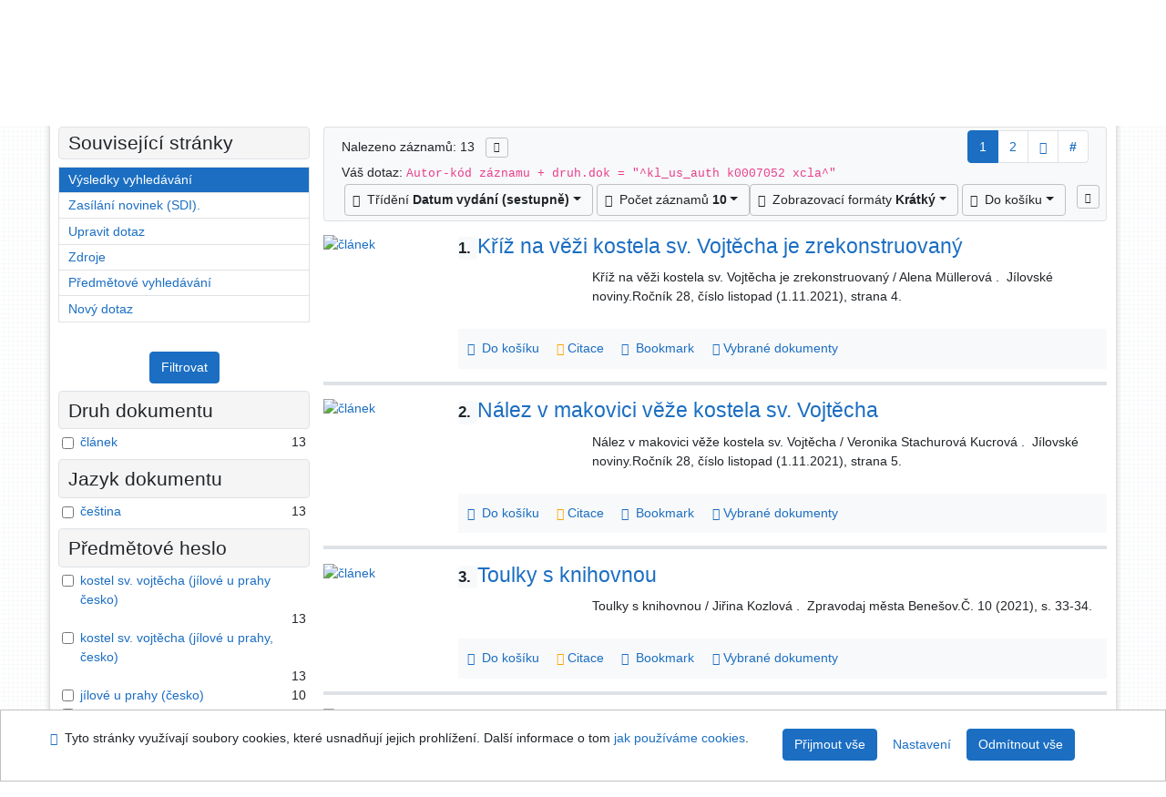

--- FILE ---
content_type: text/html; charset=utf-8
request_url: https://ipac.svkkl.cz/arl-kl/cs/vysledky/?iset=1&st=ajax&facet=1&_=1762463602209
body_size: 2858
content:
<div id="facets"><form role="search" action="https://ipac.svkkl.cz/arl-kl/cs/vysledky/" method="get" aria-label="Fazetové vyhledávání" class="x"><div><div class="submit"><span><button type="submit" class="btn btn-light btn-sm" name="limits" value="Filtrovat">Filtrovat</button></span></div></div><fieldset class="card mb-1" data-limit="5">
<legend class="card-heading" id="fh-DOCDK">
<span>Druh dokumentu</span></legend>
<div id="fp-DOCDK" class="card-body p-1"><ul class="list-group">
<li class="form-check first" data-percentage="100.0%"><input type="checkbox" class="form-check-input" id="facDOCDK1" name="limv_DOCDK" value="article"><span class="item"><label for="facDOCDK1" class="form-check-label"><a href="https://ipac.svkkl.cz/arl-kl/cs/vysledky/?field=AUK1&amp;term=%22%5Ekl_us_auth%5C*k0007052%5C*xcla%5E%22&amp;qt=facet&amp;src=kl_us_redo_cat&amp;limv_DOCDK=article" rel="nofollow" title="Vyfiltrovat: článek" aria-label="Vyfiltrovat: článek">článek</a></label>
</span> <span class="count float-right">13</span></li></ul>
<div class="more-block" data-txt-more="Více" data-txt-moretitle="Zobrazit více položek" data-txt-fewer="Méně" data-txt-fewertitle="Zobrazit méně položek"></div></div></fieldset>
<fieldset class="card mb-1" data-limit="5">
<legend class="card-heading" id="fh-LGT">
<span>Jazyk dokumentu</span></legend>
<div id="fp-LGT" class="card-body p-1"><ul class="list-group">
<li class="form-check first" data-percentage="100.0%"><input type="checkbox" class="form-check-input" id="facLGT1" name="limv_LGT" value="cze"><span class="item"><label for="facLGT1" class="form-check-label"><a href="https://ipac.svkkl.cz/arl-kl/cs/vysledky/?field=AUK1&amp;term=%22%5Ekl_us_auth%5C*k0007052%5C*xcla%5E%22&amp;qt=facet&amp;src=kl_us_redo_cat&amp;limv_LGT=cze" rel="nofollow" title="Vyfiltrovat: čeština" aria-label="Vyfiltrovat: čeština">čeština</a></label>
</span> <span class="count float-right">13</span></li></ul>
<div class="more-block" data-txt-more="Více" data-txt-moretitle="Zobrazit více položek" data-txt-fewer="Méně" data-txt-fewertitle="Zobrazit méně položek"></div></div></fieldset>
<fieldset class="card mb-1" data-limit="5">
<legend class="card-heading" id="fh-SUBJECT">
<span>Předmětové heslo</span></legend>
<div id="fp-SUBJECT" class="card-body p-1"><ul class="list-group">
<li class="form-check first" data-percentage="100.0%"><input type="checkbox" class="form-check-input" id="facSUBJECT1" name="limv_SUBJECT" value="kostel sv. vojtěcha (jílové u prahy česko)"><span class="item"><label for="facSUBJECT1" class="form-check-label"><a href="https://ipac.svkkl.cz/arl-kl/cs/vysledky/?field=AUK1&amp;term=%22%5Ekl_us_auth%5C*k0007052%5C*xcla%5E%22&amp;qt=facet&amp;src=kl_us_redo_cat&amp;limv_SUBJECT=kostel%20sv.%20vojt%C4%9Bcha%20(j%C3%ADlov%C3%A9%20u%20prahy%20%C4%8Desko)" rel="nofollow" title="Vyfiltrovat: kostel sv. vojtěcha (jílové u prahy česko)" aria-label="Vyfiltrovat: kostel sv. vojtěcha (jílové u prahy česko)">kostel sv. vojtěcha (jílové u prahy česko)</a></label>
</span> <span class="count float-right">13</span></li><li class="form-check x" data-percentage="100.0%"><input type="checkbox" class="form-check-input" id="facSUBJECT2" name="limv_SUBJECT" value="kostel sv. vojtěcha (jílové u prahy, česko)"><span class="item"><label for="facSUBJECT2" class="form-check-label"><a href="https://ipac.svkkl.cz/arl-kl/cs/vysledky/?field=AUK1&amp;term=%22%5Ekl_us_auth%5C*k0007052%5C*xcla%5E%22&amp;qt=facet&amp;src=kl_us_redo_cat&amp;limv_SUBJECT=kostel%20sv.%20vojt%C4%9Bcha%20(j%C3%ADlov%C3%A9%20u%20prahy%2C%20%C4%8Desko)" rel="nofollow" title="Vyfiltrovat: kostel sv. vojtěcha (jílové u prahy, česko)" aria-label="Vyfiltrovat: kostel sv. vojtěcha (jílové u prahy, česko)">kostel sv. vojtěcha (jílové u prahy, česko)</a></label>
</span> <span class="count float-right">13</span></li><li class="form-check x" data-percentage="76.9%"><input type="checkbox" class="form-check-input" id="facSUBJECT3" name="limv_SUBJECT" value="jílové u prahy (česko)"><span class="item"><label for="facSUBJECT3" class="form-check-label"><a href="https://ipac.svkkl.cz/arl-kl/cs/vysledky/?field=AUK1&amp;term=%22%5Ekl_us_auth%5C*k0007052%5C*xcla%5E%22&amp;qt=facet&amp;src=kl_us_redo_cat&amp;limv_SUBJECT=j%C3%ADlov%C3%A9%20u%20prahy%20(%C4%8Desko)" rel="nofollow" title="Vyfiltrovat: jílové u prahy (česko)" aria-label="Vyfiltrovat: jílové u prahy (česko)">jílové u prahy (česko)</a></label>
</span> <span class="count float-right">10</span></li><li class="form-check x" data-percentage="69.2%"><input type="checkbox" class="form-check-input" id="facSUBJECT4" name="limv_SUBJECT" value="jílové u prahy"><span class="item"><label for="facSUBJECT4" class="form-check-label"><a href="https://ipac.svkkl.cz/arl-kl/cs/vysledky/?field=AUK1&amp;term=%22%5Ekl_us_auth%5C*k0007052%5C*xcla%5E%22&amp;qt=facet&amp;src=kl_us_redo_cat&amp;limv_SUBJECT=j%C3%ADlov%C3%A9%20u%20prahy" rel="nofollow" title="Vyfiltrovat: jílové u prahy" aria-label="Vyfiltrovat: jílové u prahy">jílové u prahy</a></label>
</span> <span class="count float-right">9</span></li><li class="form-check x" data-percentage="69.2%"><input type="checkbox" class="form-check-input" id="facSUBJECT5" name="limv_SUBJECT" value="kostely"><span class="item"><label for="facSUBJECT5" class="form-check-label"><a href="https://ipac.svkkl.cz/arl-kl/cs/vysledky/?field=AUK1&amp;term=%22%5Ekl_us_auth%5C*k0007052%5C*xcla%5E%22&amp;qt=facet&amp;src=kl_us_redo_cat&amp;limv_SUBJECT=kostely" rel="nofollow" title="Vyfiltrovat: kostely" aria-label="Vyfiltrovat: kostely">kostely</a></label>
</span> <span class="count float-right">9</span></li><li class="form-check x" data-percentage="46.2%"><input type="checkbox" class="form-check-input" id="facSUBJECT6" name="limv_SUBJECT" value="církevní památky"><span class="item"><label for="facSUBJECT6" class="form-check-label"><a href="https://ipac.svkkl.cz/arl-kl/cs/vysledky/?field=AUK1&amp;term=%22%5Ekl_us_auth%5C*k0007052%5C*xcla%5E%22&amp;qt=facet&amp;src=kl_us_redo_cat&amp;limv_SUBJECT=c%C3%ADrkevn%C3%AD%20pam%C3%A1tky" rel="nofollow" title="Vyfiltrovat: církevní památky" aria-label="Vyfiltrovat: církevní památky">církevní památky</a></label>
</span> <span class="count float-right">6</span></li><li class="form-check x" data-percentage="38.5%"><input type="checkbox" class="form-check-input" id="facSUBJECT7" name="limv_SUBJECT" value="města"><span class="item"><label for="facSUBJECT7" class="form-check-label"><a href="https://ipac.svkkl.cz/arl-kl/cs/vysledky/?field=AUK1&amp;term=%22%5Ekl_us_auth%5C*k0007052%5C*xcla%5E%22&amp;qt=facet&amp;src=kl_us_redo_cat&amp;limv_SUBJECT=m%C4%9Bsta" rel="nofollow" title="Vyfiltrovat: města" aria-label="Vyfiltrovat: města">města</a></label>
</span> <span class="count float-right">5</span></li><li class="form-check x" data-percentage="30.8%"><input type="checkbox" class="form-check-input" id="facSUBJECT8" name="limv_SUBJECT" value="kostel božího těla (jílové u prahy česko)"><span class="item"><label for="facSUBJECT8" class="form-check-label"><a href="https://ipac.svkkl.cz/arl-kl/cs/vysledky/?field=AUK1&amp;term=%22%5Ekl_us_auth%5C*k0007052%5C*xcla%5E%22&amp;qt=facet&amp;src=kl_us_redo_cat&amp;limv_SUBJECT=kostel%20bo%C5%BE%C3%ADho%20t%C4%9Bla%20(j%C3%ADlov%C3%A9%20u%20prahy%20%C4%8Desko)" rel="nofollow" title="Vyfiltrovat: kostel božího těla (jílové u prahy česko)" aria-label="Vyfiltrovat: kostel božího těla (jílové u prahy česko)">kostel božího těla (jílové u prahy česko)</a></label>
</span> <span class="count float-right">4</span></li><li class="form-check x" data-percentage="30.8%"><input type="checkbox" class="form-check-input" id="facSUBJECT9" name="limv_SUBJECT" value="kostel božího těla (jílové u prahy, česko)"><span class="item"><label for="facSUBJECT9" class="form-check-label"><a href="https://ipac.svkkl.cz/arl-kl/cs/vysledky/?field=AUK1&amp;term=%22%5Ekl_us_auth%5C*k0007052%5C*xcla%5E%22&amp;qt=facet&amp;src=kl_us_redo_cat&amp;limv_SUBJECT=kostel%20bo%C5%BE%C3%ADho%20t%C4%9Bla%20(j%C3%ADlov%C3%A9%20u%20prahy%2C%20%C4%8Desko)" rel="nofollow" title="Vyfiltrovat: kostel božího těla (jílové u prahy, česko)" aria-label="Vyfiltrovat: kostel božího těla (jílové u prahy, česko)">kostel božího těla (jílové u prahy, česko)</a></label>
</span> <span class="count float-right">4</span></li><li class="form-check x" data-percentage="23.1%"><input type="checkbox" class="form-check-input" id="facSUBJECT10" name="limv_SUBJECT" value="dějiny města"><span class="item"><label for="facSUBJECT10" class="form-check-label"><a href="https://ipac.svkkl.cz/arl-kl/cs/vysledky/?field=AUK1&amp;term=%22%5Ekl_us_auth%5C*k0007052%5C*xcla%5E%22&amp;qt=facet&amp;src=kl_us_redo_cat&amp;limv_SUBJECT=d%C4%9Bjiny%20m%C4%9Bsta" rel="nofollow" title="Vyfiltrovat: dějiny města" aria-label="Vyfiltrovat: dějiny města">dějiny města</a></label>
</span> <span class="count float-right">3</span></li><li class="form-check x" data-percentage="15.4%"><input type="checkbox" class="form-check-input" id="facSUBJECT11" name="limv_SUBJECT" value="církevní památky česko"><span class="item"><label for="facSUBJECT11" class="form-check-label"><a href="https://ipac.svkkl.cz/arl-kl/cs/vysledky/?field=AUK1&amp;term=%22%5Ekl_us_auth%5C*k0007052%5C*xcla%5E%22&amp;qt=facet&amp;src=kl_us_redo_cat&amp;limv_SUBJECT=c%C3%ADrkevn%C3%AD%20pam%C3%A1tky%20%C4%8Desko" rel="nofollow" title="Vyfiltrovat: církevní památky česko" aria-label="Vyfiltrovat: církevní památky česko">církevní památky česko</a></label>
</span> <span class="count float-right">2</span></li><li class="form-check x" data-percentage="15.4%"><input type="checkbox" class="form-check-input" id="facSUBJECT12" name="limv_SUBJECT" value="doly (jílové u prahy česko)"><span class="item"><label for="facSUBJECT12" class="form-check-label"><a href="https://ipac.svkkl.cz/arl-kl/cs/vysledky/?field=AUK1&amp;term=%22%5Ekl_us_auth%5C*k0007052%5C*xcla%5E%22&amp;qt=facet&amp;src=kl_us_redo_cat&amp;limv_SUBJECT=doly%20(j%C3%ADlov%C3%A9%20u%20prahy%20%C4%8Desko)" rel="nofollow" title="Vyfiltrovat: doly (jílové u prahy česko)" aria-label="Vyfiltrovat: doly (jílové u prahy česko)">doly (jílové u prahy česko)</a></label>
</span> <span class="count float-right">2</span></li><li class="form-check x" data-percentage="15.4%"><input type="checkbox" class="form-check-input" id="facSUBJECT13" name="limv_SUBJECT" value="doly (jílové u prahy, česko)"><span class="item"><label for="facSUBJECT13" class="form-check-label"><a href="https://ipac.svkkl.cz/arl-kl/cs/vysledky/?field=AUK1&amp;term=%22%5Ekl_us_auth%5C*k0007052%5C*xcla%5E%22&amp;qt=facet&amp;src=kl_us_redo_cat&amp;limv_SUBJECT=doly%20(j%C3%ADlov%C3%A9%20u%20prahy%2C%20%C4%8Desko)" rel="nofollow" title="Vyfiltrovat: doly (jílové u prahy, česko)" aria-label="Vyfiltrovat: doly (jílové u prahy, česko)">doly (jílové u prahy, česko)</a></label>
</span> <span class="count float-right">2</span></li><li class="form-check x" data-percentage="15.4%"><input type="checkbox" class="form-check-input" id="facSUBJECT14" name="limv_SUBJECT" value="historické památky"><span class="item"><label for="facSUBJECT14" class="form-check-label"><a href="https://ipac.svkkl.cz/arl-kl/cs/vysledky/?field=AUK1&amp;term=%22%5Ekl_us_auth%5C*k0007052%5C*xcla%5E%22&amp;qt=facet&amp;src=kl_us_redo_cat&amp;limv_SUBJECT=historick%C3%A9%20pam%C3%A1tky" rel="nofollow" title="Vyfiltrovat: historické památky" aria-label="Vyfiltrovat: historické památky">historické památky</a></label>
</span> <span class="count float-right">2</span></li><li class="form-check x" data-percentage="15.4%"><input type="checkbox" class="form-check-input" id="facSUBJECT15" name="limv_SUBJECT" value="kostely česko"><span class="item"><label for="facSUBJECT15" class="form-check-label"><a href="https://ipac.svkkl.cz/arl-kl/cs/vysledky/?field=AUK1&amp;term=%22%5Ekl_us_auth%5C*k0007052%5C*xcla%5E%22&amp;qt=facet&amp;src=kl_us_redo_cat&amp;limv_SUBJECT=kostely%20%C4%8Desko" rel="nofollow" title="Vyfiltrovat: kostely česko" aria-label="Vyfiltrovat: kostely česko">kostely česko</a></label>
</span> <span class="count float-right">2</span></li><li class="form-check x" data-percentage="15.4%"><input type="checkbox" class="form-check-input" id="facSUBJECT16" name="limv_SUBJECT" value="kulturní památky"><span class="item"><label for="facSUBJECT16" class="form-check-label"><a href="https://ipac.svkkl.cz/arl-kl/cs/vysledky/?field=AUK1&amp;term=%22%5Ekl_us_auth%5C*k0007052%5C*xcla%5E%22&amp;qt=facet&amp;src=kl_us_redo_cat&amp;limv_SUBJECT=kulturn%C3%AD%20pam%C3%A1tky" rel="nofollow" title="Vyfiltrovat: kulturní památky" aria-label="Vyfiltrovat: kulturní památky">kulturní památky</a></label>
</span> <span class="count float-right">2</span></li><li class="form-check x" data-percentage="15.4%"><input type="checkbox" class="form-check-input" id="facSUBJECT17" name="limv_SUBJECT" value="naučná stezka jílovské zlaté doly"><span class="item"><label for="facSUBJECT17" class="form-check-label"><a href="https://ipac.svkkl.cz/arl-kl/cs/vysledky/?field=AUK1&amp;term=%22%5Ekl_us_auth%5C*k0007052%5C*xcla%5E%22&amp;qt=facet&amp;src=kl_us_redo_cat&amp;limv_SUBJECT=nau%C4%8Dn%C3%A1%20stezka%20j%C3%ADlovsk%C3%A9%20zlat%C3%A9%20doly" rel="nofollow" title="Vyfiltrovat: naučná stezka jílovské zlaté doly" aria-label="Vyfiltrovat: naučná stezka jílovské zlaté doly">naučná stezka jílovské zlaté doly</a></label>
</span> <span class="count float-right">2</span></li><li class="form-check x" data-percentage="15.4%"><input type="checkbox" class="form-check-input" id="facSUBJECT18" name="limv_SUBJECT" value="naučná stezka jílovské zlaté doly (jílové u prahy, česko)"><span class="item"><label for="facSUBJECT18" class="form-check-label"><a href="https://ipac.svkkl.cz/arl-kl/cs/vysledky/?field=AUK1&amp;term=%22%5Ekl_us_auth%5C*k0007052%5C*xcla%5E%22&amp;qt=facet&amp;src=kl_us_redo_cat&amp;limv_SUBJECT=nau%C4%8Dn%C3%A1%20stezka%20j%C3%ADlovsk%C3%A9%20zlat%C3%A9%20doly%20(j%C3%ADlov%C3%A9%20u%20prahy%2C%20%C4%8Desko)" rel="nofollow" title="Vyfiltrovat: naučná stezka jílovské zlaté doly (jílové u prahy, česko)" aria-label="Vyfiltrovat: naučná stezka jílovské zlaté doly (jílové u prahy, česko)">naučná stezka jílovské zlaté doly (jílové u prahy, česko)</a></label>
</span> <span class="count float-right">2</span></li><li class="form-check x" data-percentage="15.4%"><input type="checkbox" class="form-check-input" id="facSUBJECT19" name="limv_SUBJECT" value="obnova"><span class="item"><label for="facSUBJECT19" class="form-check-label"><a href="https://ipac.svkkl.cz/arl-kl/cs/vysledky/?field=AUK1&amp;term=%22%5Ekl_us_auth%5C*k0007052%5C*xcla%5E%22&amp;qt=facet&amp;src=kl_us_redo_cat&amp;limv_SUBJECT=obnova" rel="nofollow" title="Vyfiltrovat: obnova" aria-label="Vyfiltrovat: obnova">obnova</a></label>
</span> <span class="count float-right">2</span></li><li class="form-check x" data-percentage="15.4%"><input type="checkbox" class="form-check-input" id="facSUBJECT20" name="limv_SUBJECT" value="regionální muzeum (jílové u prahy česko)"><span class="item"><label for="facSUBJECT20" class="form-check-label"><a href="https://ipac.svkkl.cz/arl-kl/cs/vysledky/?field=AUK1&amp;term=%22%5Ekl_us_auth%5C*k0007052%5C*xcla%5E%22&amp;qt=facet&amp;src=kl_us_redo_cat&amp;limv_SUBJECT=region%C3%A1ln%C3%AD%20muzeum%20(j%C3%ADlov%C3%A9%20u%20prahy%20%C4%8Desko)" rel="nofollow" title="Vyfiltrovat: regionální muzeum (jílové u prahy česko)" aria-label="Vyfiltrovat: regionální muzeum (jílové u prahy česko)">regionální muzeum (jílové u prahy česko)</a></label>
</span> <span class="count float-right">2</span></li></ul>
<div class="more-block" data-txt-more="Více" data-txt-moretitle="Zobrazit více položek" data-txt-fewer="Méně" data-txt-fewertitle="Zobrazit méně položek"></div></div></fieldset>
<fieldset class="card mb-1" data-limit="5">
<legend class="card-heading" id="fh-AUP">
<span>Autor</span></legend>
<div id="fp-AUP" class="card-body p-1"><ul class="list-group">
<li class="form-check first" data-percentage="15.4%"><input type="checkbox" class="form-check-input" id="facAUP1" name="limv_AUP" value="dostálová bohuslava"><span class="item"><label for="facAUP1" class="form-check-label"><a href="https://ipac.svkkl.cz/arl-kl/cs/vysledky/?field=AUK1&amp;term=%22%5Ekl_us_auth%5C*k0007052%5C*xcla%5E%22&amp;qt=facet&amp;src=kl_us_redo_cat&amp;limv_AUP=dost%C3%A1lov%C3%A1%20bohuslava" rel="nofollow" title="Vyfiltrovat: Dostálová Bohuslava" aria-label="Vyfiltrovat: Dostálová Bohuslava">Dostálová Bohuslava</a></label>
</span> <span class="count float-right">2</span></li><li class="form-check x" data-percentage="15.4%"><input type="checkbox" class="form-check-input" id="facAUP2" name="limv_AUP" value="pálová jana"><span class="item"><label for="facAUP2" class="form-check-label"><a href="https://ipac.svkkl.cz/arl-kl/cs/vysledky/?field=AUK1&amp;term=%22%5Ekl_us_auth%5C*k0007052%5C*xcla%5E%22&amp;qt=facet&amp;src=kl_us_redo_cat&amp;limv_AUP=p%C3%A1lov%C3%A1%20jana" rel="nofollow" title="Vyfiltrovat: Pálová Jana" aria-label="Vyfiltrovat: Pálová Jana">Pálová Jana</a></label>
</span> <span class="count float-right">2</span></li><li class="form-check x" data-percentage="7.7%"><input type="checkbox" class="form-check-input" id="facAUP3" name="limv_AUP" value="hošek stanislav 1936-2017"><span class="item"><label for="facAUP3" class="form-check-label"><a href="https://ipac.svkkl.cz/arl-kl/cs/vysledky/?field=AUK1&amp;term=%22%5Ekl_us_auth%5C*k0007052%5C*xcla%5E%22&amp;qt=facet&amp;src=kl_us_redo_cat&amp;limv_AUP=ho%C5%A1ek%20stanislav%201936-2017" rel="nofollow" title="Vyfiltrovat: Hošek Stanislav 1936-2017" aria-label="Vyfiltrovat: Hošek Stanislav 1936-2017">Hošek Stanislav 1936-2017</a></label>
</span> <span class="count float-right">1</span></li><li class="form-check x" data-percentage="7.7%"><input type="checkbox" class="form-check-input" id="facAUP4" name="limv_AUP" value="jesenský vít 1963-"><span class="item"><label for="facAUP4" class="form-check-label"><a href="https://ipac.svkkl.cz/arl-kl/cs/vysledky/?field=AUK1&amp;term=%22%5Ekl_us_auth%5C*k0007052%5C*xcla%5E%22&amp;qt=facet&amp;src=kl_us_redo_cat&amp;limv_AUP=jesensk%C3%BD%20v%C3%ADt%201963-" rel="nofollow" title="Vyfiltrovat: Jesenský Vít 1963-" aria-label="Vyfiltrovat: Jesenský Vít 1963-">Jesenský Vít 1963-</a></label>
</span> <span class="count float-right">1</span></li><li class="form-check x" data-percentage="7.7%"><input type="checkbox" class="form-check-input" id="facAUP5" name="limv_AUP" value="kozlová jiřina"><span class="item"><label for="facAUP5" class="form-check-label"><a href="https://ipac.svkkl.cz/arl-kl/cs/vysledky/?field=AUK1&amp;term=%22%5Ekl_us_auth%5C*k0007052%5C*xcla%5E%22&amp;qt=facet&amp;src=kl_us_redo_cat&amp;limv_AUP=kozlov%C3%A1%20ji%C5%99ina" rel="nofollow" title="Vyfiltrovat: Kozlová Jiřina" aria-label="Vyfiltrovat: Kozlová Jiřina">Kozlová Jiřina</a></label>
</span> <span class="count float-right">1</span></li><li class="form-check x" data-percentage="7.7%"><input type="checkbox" class="form-check-input" id="facAUP6" name="limv_AUP" value="košťák jaromír 1941-"><span class="item"><label for="facAUP6" class="form-check-label"><a href="https://ipac.svkkl.cz/arl-kl/cs/vysledky/?field=AUK1&amp;term=%22%5Ekl_us_auth%5C*k0007052%5C*xcla%5E%22&amp;qt=facet&amp;src=kl_us_redo_cat&amp;limv_AUP=ko%C5%A1%C5%A5%C3%A1k%20jarom%C3%ADr%201941-" rel="nofollow" title="Vyfiltrovat: Košťák Jaromír 1941-" aria-label="Vyfiltrovat: Košťák Jaromír 1941-">Košťák Jaromír 1941-</a></label>
</span> <span class="count float-right">1</span></li><li class="form-check x" data-percentage="7.7%"><input type="checkbox" class="form-check-input" id="facAUP7" name="limv_AUP" value="müllerová alena"><span class="item"><label for="facAUP7" class="form-check-label"><a href="https://ipac.svkkl.cz/arl-kl/cs/vysledky/?field=AUK1&amp;term=%22%5Ekl_us_auth%5C*k0007052%5C*xcla%5E%22&amp;qt=facet&amp;src=kl_us_redo_cat&amp;limv_AUP=m%C3%BCllerov%C3%A1%20alena" rel="nofollow" title="Vyfiltrovat: Müllerová Alena" aria-label="Vyfiltrovat: Müllerová Alena">Müllerová Alena</a></label>
</span> <span class="count float-right">1</span></li><li class="form-check x" data-percentage="7.7%"><input type="checkbox" class="form-check-input" id="facAUP8" name="limv_AUP" value="paříková maria"><span class="item"><label for="facAUP8" class="form-check-label"><a href="https://ipac.svkkl.cz/arl-kl/cs/vysledky/?field=AUK1&amp;term=%22%5Ekl_us_auth%5C*k0007052%5C*xcla%5E%22&amp;qt=facet&amp;src=kl_us_redo_cat&amp;limv_AUP=pa%C5%99%C3%ADkov%C3%A1%20maria" rel="nofollow" title="Vyfiltrovat: Paříková Maria" aria-label="Vyfiltrovat: Paříková Maria">Paříková Maria</a></label>
</span> <span class="count float-right">1</span></li><li class="form-check x" data-percentage="7.7%"><input type="checkbox" class="form-check-input" id="facAUP9" name="limv_AUP" value="schubert alfréd 1940-"><span class="item"><label for="facAUP9" class="form-check-label"><a href="https://ipac.svkkl.cz/arl-kl/cs/vysledky/?field=AUK1&amp;term=%22%5Ekl_us_auth%5C*k0007052%5C*xcla%5E%22&amp;qt=facet&amp;src=kl_us_redo_cat&amp;limv_AUP=schubert%20alfr%C3%A9d%201940-" rel="nofollow" title="Vyfiltrovat: Schubert Alfréd 1940-" aria-label="Vyfiltrovat: Schubert Alfréd 1940-">Schubert Alfréd 1940-</a></label>
</span> <span class="count float-right">1</span></li><li class="form-check x" data-percentage="7.7%"><input type="checkbox" class="form-check-input" id="facAUP10" name="limv_AUP" value="stachurová kucrová veronika 1984-"><span class="item"><label for="facAUP10" class="form-check-label"><a href="https://ipac.svkkl.cz/arl-kl/cs/vysledky/?field=AUK1&amp;term=%22%5Ekl_us_auth%5C*k0007052%5C*xcla%5E%22&amp;qt=facet&amp;src=kl_us_redo_cat&amp;limv_AUP=stachurov%C3%A1%20kucrov%C3%A1%20veronika%201984-" rel="nofollow" title="Vyfiltrovat: Stachurová Kucrová Veronika 1984-" aria-label="Vyfiltrovat: Stachurová Kucrová Veronika 1984-">Stachurová Kucrová Veronika 1984-</a></label>
</span> <span class="count float-right">1</span></li></ul>
<div class="more-block" data-txt-more="Více" data-txt-moretitle="Zobrazit více položek" data-txt-fewer="Méně" data-txt-fewertitle="Zobrazit méně položek"></div></div></fieldset>
<fieldset class="card mb-1" data-limit="5">
<legend class="card-heading" id="fh-COUNTRY">
<span>Země vydání</span></legend>
<div id="fp-COUNTRY" class="card-body p-1"><ul class="list-group">
<li class="form-check first" data-percentage="46.2%"><input type="checkbox" class="form-check-input" id="facCOUNTRY1" name="limv_COUNTRY" value="xr"><span class="item"><label for="facCOUNTRY1" class="form-check-label"><a href="https://ipac.svkkl.cz/arl-kl/cs/vysledky/?field=AUK1&amp;term=%22%5Ekl_us_auth%5C*k0007052%5C*xcla%5E%22&amp;qt=facet&amp;src=kl_us_redo_cat&amp;limv_COUNTRY=xr" rel="nofollow" title="Vyfiltrovat: Česko" aria-label="Vyfiltrovat: Česko">Česko</a></label>
</span> <span class="count float-right">6</span></li></ul>
<div class="more-block" data-txt-more="Více" data-txt-moretitle="Zobrazit více položek" data-txt-fewer="Méně" data-txt-fewertitle="Zobrazit méně položek"></div></div></fieldset>
<fieldset class="card mb-1" data-limit="5">
<legend class="card-heading" id="fh-PUBL">
<span>Nakladatel</span></legend>
<div id="fp-PUBL" class="card-body p-1"><ul class="list-group">
<li class="form-check first" data-percentage="15.4%"><input type="checkbox" class="form-check-input" id="facPUBL1" name="limv_PUBL" value="městský úřad"><span class="item"><label for="facPUBL1" class="form-check-label"><a href="https://ipac.svkkl.cz/arl-kl/cs/vysledky/?field=AUK1&amp;term=%22%5Ekl_us_auth%5C*k0007052%5C*xcla%5E%22&amp;qt=facet&amp;src=kl_us_redo_cat&amp;limv_PUBL=m%C4%9Bstsk%C3%BD%20%C3%BA%C5%99ad" rel="nofollow" title="Vyfiltrovat: městský úřad" aria-label="Vyfiltrovat: městský úřad">městský úřad</a></label>
</span> <span class="count float-right">2</span></li><li class="form-check x" data-percentage="7.7%"><input type="checkbox" class="form-check-input" id="facPUBL2" name="limv_PUBL" value="obecní úřad davle"><span class="item"><label for="facPUBL2" class="form-check-label"><a href="https://ipac.svkkl.cz/arl-kl/cs/vysledky/?field=AUK1&amp;term=%22%5Ekl_us_auth%5C*k0007052%5C*xcla%5E%22&amp;qt=facet&amp;src=kl_us_redo_cat&amp;limv_PUBL=obecn%C3%AD%20%C3%BA%C5%99ad%20davle" rel="nofollow" title="Vyfiltrovat: obecní úřad davle" aria-label="Vyfiltrovat: obecní úřad davle">obecní úřad davle</a></label>
</span> <span class="count float-right">1</span></li></ul>
<div class="more-block" data-txt-more="Více" data-txt-moretitle="Zobrazit více položek" data-txt-fewer="Méně" data-txt-fewertitle="Zobrazit méně položek"></div></div></fieldset>
<div class="submit"><input type="hidden" name="field" value="AUK1"><input type="hidden" name="term" value="&quot;^kl_us_auth\*k0007052\*xcla^&quot;"><input type="hidden" name="qt" value="facet"><input type="hidden" name="src" value="kl_us_redo_cat"><span><button type="submit" class="btn btn-light btn-sm" name="limits" value="Filtrovat">Filtrovat</button></span><input type="hidden" name="op" value="result"></div></form></div><!-- page-total: 0.12 -->
